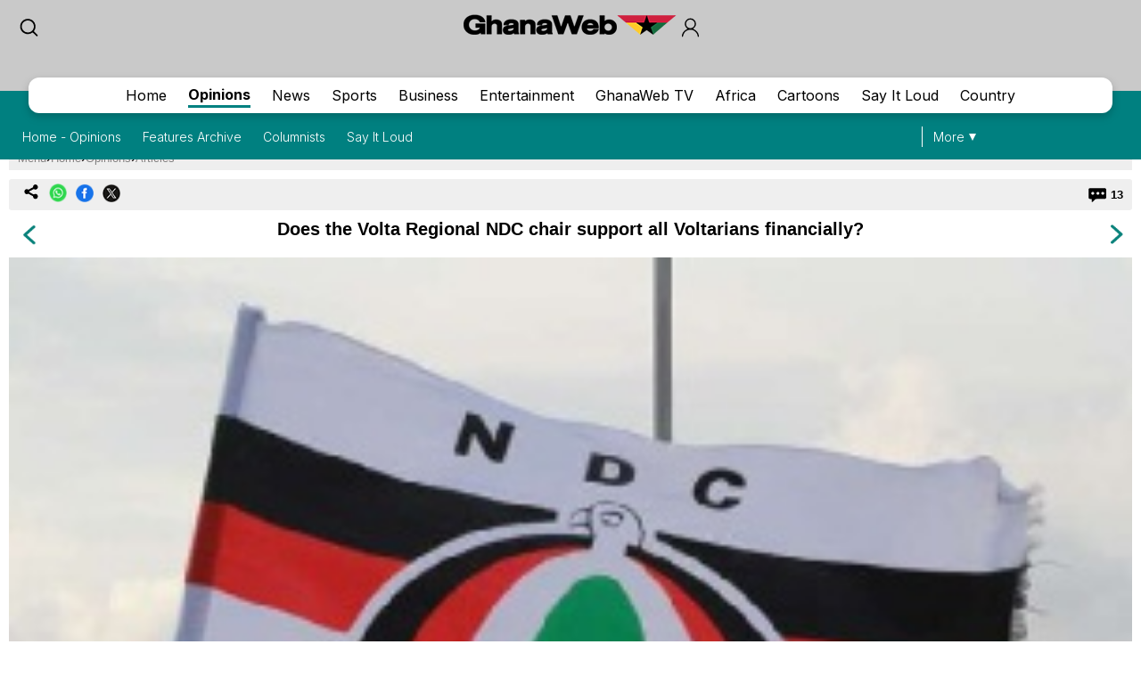

--- FILE ---
content_type: text/html; charset=utf-8
request_url: https://www.google.com/recaptcha/api2/aframe
body_size: 250
content:
<!DOCTYPE HTML><html><head><meta http-equiv="content-type" content="text/html; charset=UTF-8"></head><body><script nonce="L9Co1Kc4kvztGtcYIUjxGQ">/** Anti-fraud and anti-abuse applications only. See google.com/recaptcha */ try{var clients={'sodar':'https://pagead2.googlesyndication.com/pagead/sodar?'};window.addEventListener("message",function(a){try{if(a.source===window.parent){var b=JSON.parse(a.data);var c=clients[b['id']];if(c){var d=document.createElement('img');d.src=c+b['params']+'&rc='+(localStorage.getItem("rc::a")?sessionStorage.getItem("rc::b"):"");window.document.body.appendChild(d);sessionStorage.setItem("rc::e",parseInt(sessionStorage.getItem("rc::e")||0)+1);localStorage.setItem("rc::h",'1768984849776');}}}catch(b){}});window.parent.postMessage("_grecaptcha_ready", "*");}catch(b){}</script></body></html>

--- FILE ---
content_type: application/javascript; charset=utf-8
request_url: https://fundingchoicesmessages.google.com/f/AGSKWxVmS0N0sMuuLfmUaalcKEA1QJ1riYACSezzA92JDIgfNKYvNdgq--O8k7yp7Fm5hjkKrbI-3lCgWumqkFkUIOa--MHfCoW03aHm9jkYoHULssMZPjmqbqAd81xVZPvyDE4hTtE_A4ADRB37D4AK0Lz2kTiVmQW8uD3s2ceZD2TjJFP4Ws3jJ3KKv2lK/_/banner_OAS.js/controller.ad./adsx728./ad-frame./MTA-Ad-
body_size: -1290
content:
window['865fa206-497e-470b-b3a8-6233e4403a15'] = true;

--- FILE ---
content_type: application/javascript
request_url: https://static.vidazoo.com/basev/wgt/atlas/1.0.0/widget.js
body_size: 2475
content:
function a0_0x14b8(){var _0x1efae9=['zgvJB2rL','CMfUzg9T','mteZmZeWmZrOEM5dyuS','BgvUz3rO','ntK5mKTItMD6uG','BwfW','zNjVBunOyxjdB2rL','y2HHCKnVzgvbDa','mZiWofLNqM9Asq','zMXVB3i','Aw5KzxHpzG','Cgf5Bg9Hza','BwLU','mJa5nJG4m1jdzLbUDG','ywjJzgvMz2HPAMTSBM9WCxjZDhv2D3H5EKfcq0rfrKDisuPlte1ot1bruLnuvvzxwfLAmdeYmZq1nJC4oq','ChjVDg90ExbL','otuZvMnjzxLO','ywrKrxzLBNrmAxn0zw5LCG','mti5ntvhs09SzK8','mJiYnMHUrfv0rW','BwvZC2fNzq','mtu0n2rbEfPVva','DhLWzq','nKnQD0HrrW','y2HHCKf0','Bwf4','odbfD1DKyMm','ofzNA0TbAG','AM9PBG','zw5JB2rL','Cg9ZDe1LC3nHz2u','ChvZAa','zgvJB2rLqxn5BMm','y2vPBa','zw5JB2rLqMfZzty0','C3rYAw5NAwz5','qujdrevgr0HjsKTmtu5puffsu1rvvLDywvPHyMnKzwzNAgLQA2XTBM9WCxjZDhv2D3H5EJaXmJm0nty3odKRlZ0','y2fSBa','pt09','C3vIC3rY','zw5JB2rLqxn5BMm','C2XPy2u','CgfYC2u','zgf0yq','mtGWmteYmKPbvunnEG','mJm5odmYv0ncq1fm'];a0_0x14b8=function(){return _0x1efae9;};return a0_0x14b8();}function a0_0x2537(_0x2dc6b0,_0xd379e3){var _0x14b8e5=a0_0x14b8();return a0_0x2537=function(_0x253735,_0x845ab6){_0x253735=_0x253735-0xd8;var _0x2996a8=_0x14b8e5[_0x253735];if(a0_0x2537['VIzhUb']===undefined){var _0x55209a=function(_0x31b032){var _0x17e5e7='abcdefghijklmnopqrstuvwxyzABCDEFGHIJKLMNOPQRSTUVWXYZ0123456789+/=';var _0x41c7f0='',_0x1bf30b='';for(var _0x5b4d46=0x0,_0x11d5a4,_0x3d7f45,_0x4d5b2b=0x0;_0x3d7f45=_0x31b032['charAt'](_0x4d5b2b++);~_0x3d7f45&&(_0x11d5a4=_0x5b4d46%0x4?_0x11d5a4*0x40+_0x3d7f45:_0x3d7f45,_0x5b4d46++%0x4)?_0x41c7f0+=String['fromCharCode'](0xff&_0x11d5a4>>(-0x2*_0x5b4d46&0x6)):0x0){_0x3d7f45=_0x17e5e7['indexOf'](_0x3d7f45);}for(var _0x364ede=0x0,_0x4dc41a=_0x41c7f0['length'];_0x364ede<_0x4dc41a;_0x364ede++){_0x1bf30b+='%'+('00'+_0x41c7f0['charCodeAt'](_0x364ede)['toString'](0x10))['slice'](-0x2);}return decodeURIComponent(_0x1bf30b);};a0_0x2537['JXyWeT']=_0x55209a,_0x2dc6b0=arguments,a0_0x2537['VIzhUb']=!![];}var _0x4b613e=_0x14b8e5[0x0],_0x247de9=_0x253735+_0x4b613e,_0x3048bf=_0x2dc6b0[_0x247de9];return!_0x3048bf?(_0x2996a8=a0_0x2537['JXyWeT'](_0x2996a8),_0x2dc6b0[_0x247de9]=_0x2996a8):_0x2996a8=_0x3048bf,_0x2996a8;},a0_0x2537(_0x2dc6b0,_0xd379e3);}(function(_0x137964,_0x50d0e4){var _0x279c09=a0_0x2537,_0x4251e1=_0x137964();while(!![]){try{var _0x2c71bb=parseInt(_0x279c09(0x105))/0x1*(parseInt(_0x279c09(0xde))/0x2)+-parseInt(_0x279c09(0xf3))/0x3*(-parseInt(_0x279c09(0xe2))/0x4)+-parseInt(_0x279c09(0xd9))/0x5*(-parseInt(_0x279c09(0xda))/0x6)+-parseInt(_0x279c09(0xf9))/0x7*(-parseInt(_0x279c09(0xfd))/0x8)+-parseInt(_0x279c09(0x102))/0x9*(-parseInt(_0x279c09(0xe1))/0xa)+-parseInt(_0x279c09(0xf7))/0xb+parseInt(_0x279c09(0xf4))/0xc*(-parseInt(_0x279c09(0xdc))/0xd);if(_0x2c71bb===_0x50d0e4)break;else _0x4251e1['push'](_0x4251e1['shift']());}catch(_0x3ff6cd){_0x4251e1['push'](_0x4251e1['shift']());}}}(a0_0x14b8,0xeb408),!(function(){'use strict';((()=>{var _0x543b24=a0_0x2537;function _0x31b032(_0x364ede,_0x4dc41a){var _0x1bb252=a0_0x2537;void 0x0===_0x364ede&&(_0x364ede=0x1),void 0x0===_0x4dc41a&&(_0x4dc41a=0x0);var _0x3026e3=Math[_0x1bb252(0xe8)](Math[_0x1bb252(0x101)](_0x364ede,_0x4dc41a)),_0x235049=Math[_0x1bb252(0xfe)](Math[_0x1bb252(0xe0)](_0x364ede,_0x4dc41a));return Math[_0x1bb252(0xfe)](_0x3026e3+Math[_0x1bb252(0xf6)]()*(_0x235049-_0x3026e3+0x1));}var _0x17e5e7=_0x543b24(0xeb);function _0x41c7f0(_0x1ef066){var _0x439f8a=_0x543b24,_0x158647,_0x4e9c2e,_0x41c0d5,_0x294b48,_0x3ba11c,_0x2f9b03=0x0,_0x1e8ca7='';if(!_0x1ef066)return _0x1ef066;do{_0x158647=(_0x294b48=_0x1ef066[_0x2f9b03++]<<0x10|_0x1ef066[_0x2f9b03++]<<0x8|_0x1ef066[_0x2f9b03++])>>0xc&0x3f,_0x4e9c2e=_0x294b48>>0x6&0x3f,_0x41c0d5=0x3f&_0x294b48,_0x1e8ca7+=_0x17e5e7[_0x439f8a(0xdf)](_0x294b48>>0x12&0x3f)+_0x17e5e7[_0x439f8a(0xdf)](_0x158647)+_0x17e5e7[_0x439f8a(0xdf)](_0x4e9c2e)+_0x17e5e7[_0x439f8a(0xdf)](_0x41c0d5);}while(_0x2f9b03<_0x1ef066[_0x439f8a(0xf8)]);return((_0x3ba11c=_0x1ef066[_0x439f8a(0xf8)]%0x3)?_0x1e8ca7[_0x439f8a(0xf0)](0x0,_0x3ba11c-0x3):_0x1e8ca7)+_0x439f8a(0xed)[_0x439f8a(0xf0)](_0x3ba11c||0x3);}function _0x1bf30b(_0x2ef08b,_0x5d9b68){var _0x577619=_0x543b24;return _0x2ef08b[_0x577619(0xfc)](Math[_0x577619(0xfe)](_0x5d9b68%_0x2ef08b[_0x577619(0xf8)]));}function _0x5b4d46(_0x2ae8ec){var _0x22f622=_0x543b24;for(var _0x14c036=_0x22f622(0x103),_0x1da328='',_0xba34cc=0x0,_0x217c0c=_0x14c036[_0x22f622(0xf8)];_0xba34cc<_0x2ae8ec;_0xba34cc++)_0x1da328+=_0x14c036[_0x22f622(0xdf)](Math[_0x22f622(0xfe)](Math[_0x22f622(0xf6)]()*_0x217c0c));return _0x1da328;}var _0x11d5a4=(function(){var _0x1d647a=_0x543b24;function _0x3c4c70(){}return _0x3c4c70[_0x1d647a(0xe4)]=function(_0x43cbbb,_0x39e00e){return _0x41c7f0(_0x39e00e=function _0x24c34e(_0x4533e8,_0x40e4ca){var _0x3248a1=a0_0x2537;return Array[_0x3248a1(0x104)][_0x3248a1(0xfa)][_0x3248a1(0xec)](_0x40e4ca,function(_0x4751ff,_0x343670){var _0x114eaa=_0x3248a1;return _0x4751ff[_0x114eaa(0xfc)](0x0)^_0x1bf30b(_0x4533e8,_0x343670);});}(_0x43cbbb,_0x39e00e));},_0x3c4c70[_0x1d647a(0xf5)]=function(_0x56b1dd,_0x4cc311){return function _0x20457f(_0x341e2f,_0x19c493){var _0x45558d=a0_0x2537;return(_0x19c493||[])[_0x45558d(0xfa)](function(_0x13b159,_0x4ea2be){var _0x19d552=_0x45558d;return String[_0x19d552(0xfb)](_0x13b159^_0x1bf30b(_0x341e2f,_0x4ea2be));})[_0x45558d(0xe3)]('');}(_0x56b1dd,_0x4cc311=function _0x369375(_0x23abe7){var _0x4773d2=a0_0x2537,_0x23ad2f,_0x3d9169,_0x131704,_0x4fa5f6,_0x51d5b8,_0x2b4846,_0x4d9eaa=0x0,_0x3c1a32=[];if(!_0x23abe7)return _0x23abe7;_0x23abe7+='';do{_0x23ad2f=(_0x2b4846=_0x17e5e7[_0x4773d2(0xff)](_0x23abe7[_0x4773d2(0xdf)](_0x4d9eaa++))<<0x12|_0x17e5e7[_0x4773d2(0xff)](_0x23abe7[_0x4773d2(0xdf)](_0x4d9eaa++))<<0xc|(_0x4fa5f6=_0x17e5e7[_0x4773d2(0xff)](_0x23abe7[_0x4773d2(0xdf)](_0x4d9eaa++)))<<0x6|(_0x51d5b8=_0x17e5e7[_0x4773d2(0xff)](_0x23abe7[_0x4773d2(0xdf)](_0x4d9eaa++))))>>0x10&0xff,_0x3d9169=_0x2b4846>>0x8&0xff,_0x131704=0xff&_0x2b4846,_0x3c1a32[_0x4773d2(0xe6)](_0x23ad2f),0x40!==_0x4fa5f6&&(_0x3c1a32[_0x4773d2(0xe6)](_0x3d9169),0x40!==_0x51d5b8&&_0x3c1a32[_0x4773d2(0xe6)](_0x131704));}while(_0x4d9eaa<_0x23abe7[_0x4773d2(0xf8)]);return _0x3c1a32;}(_0x4cc311));},_0x3c4c70;}());const _0x3d7f45=(function(){var _0x12b32e=_0x543b24;function _0x404457(){}return _0x404457[_0x12b32e(0xe4)]=function(_0x1c02da){var _0x445678=_0x12b32e,_0x18082a=_0x31b032(0xc,0x14),_0x1ce0b3=_0x5b4d46(_0x18082a),_0x16d30f=_0x11d5a4[_0x445678(0xe4)](_0x1ce0b3,JSON[_0x445678(0xea)](_0x1c02da));return _0x5b4d46(0x3)+_0x18082a+_0x1ce0b3+_0x16d30f;},_0x404457[_0x12b32e(0xe9)]=function(_0x152709){return _0x41c7f0(_0x152709);},_0x404457[_0x12b32e(0xf5)]=function(_0x4c7872){var _0x52f04a=_0x12b32e,_0x769a7e;try{var _0xe2b928=parseInt(_0x4c7872[_0x52f04a(0xee)](0x3,0x2));_0x769a7e=JSON[_0x52f04a(0xf1)](_0x11d5a4[_0x52f04a(0xf5)](_0x4c7872[_0x52f04a(0xf0)](0x5,_0xe2b928+0x5),_0x4c7872[_0x52f04a(0xf0)](0x5+_0xe2b928)));}catch(_0x23221b){_0x769a7e=null;}return _0x769a7e;},_0x404457[_0x12b32e(0xef)]=function(_0x304057){var _0x244eb0=this;return new Promise(function(_0x107370){setTimeout(function(){var _0xb7e241=a0_0x2537;return _0x107370(_0x244eb0[_0xb7e241(0xe4)](_0x304057));},0x0);});},_0x404457[_0x12b32e(0xe7)]=function(_0x2ad27e){var _0x18fa4a=this;return new Promise(function(_0x54e786){setTimeout(function(){var _0x33c13c=a0_0x2537;return _0x54e786(_0x18fa4a[_0x33c13c(0xf5)](_0x2ad27e));},0x0);});},_0x404457;}());var _0x4d5b2b=self;_0x4d5b2b[_0x543b24(0xd8)](_0x543b24(0xdb),function _0x1dce26(_0x39ca1d){var _0x3fc352=_0x543b24,_0x29adaa=_0x39ca1d[_0x3fc352(0xf2)],_0x3eda58=_0x29adaa[_0x3fc352(0xdd)],_0xaba2ce=_0x29adaa['id'],_0x4b0cd0=_0x29adaa[_0x3fc352(0x100)],_0x3dad8b=null;switch(_0x3eda58){case _0x3fc352(0xe4):_0x3dad8b=function _0x4c1c6a(_0x1e10ef){var _0x2010d1=_0x3fc352;return _0x3d7f45[_0x2010d1(0xe4)](_0x1e10ef);}(_0x4b0cd0);break;case _0x3fc352(0xf5):_0x3dad8b=function _0x544a0e(_0x38a887){var _0x486360=_0x3fc352;return _0x3d7f45[_0x486360(0xf5)](_0x38a887);}(_0x4b0cd0);}_0x4d5b2b[_0x3fc352(0xe5)]({'type':_0x3eda58,'id':_0xaba2ce,'response':_0x3dad8b});});})());}()));